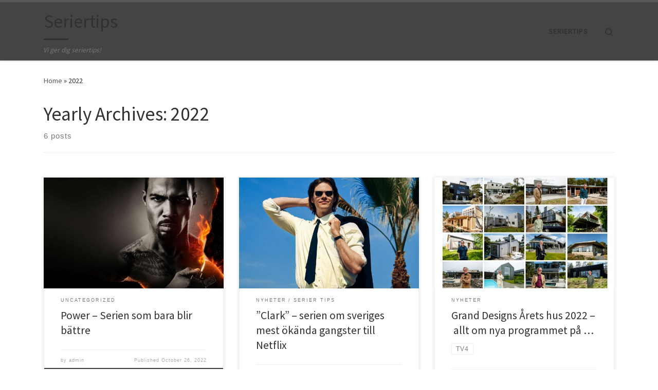

--- FILE ---
content_type: text/html; charset=UTF-8
request_url: https://seriertips.se/2022/
body_size: 8695
content:
<!DOCTYPE html>
<!--[if IE 7]>
<html class="ie ie7" lang="en-US">
<![endif]-->
<!--[if IE 8]>
<html class="ie ie8" lang="en-US">
<![endif]-->
<!--[if !(IE 7) | !(IE 8)  ]><!-->
<html lang="en-US" class="no-js">
<!--<![endif]-->
  <head>
  <meta charset="UTF-8" />
  <meta http-equiv="X-UA-Compatible" content="IE=EDGE" />
  <meta name="viewport" content="width=device-width, initial-scale=1.0" />
  <link rel="profile"  href="https://gmpg.org/xfn/11" />
  <link rel="pingback" href="https://seriertips.se/xmlrpc.php" />
  <!-- scripts for IE8 and less  -->
  <!--[if lt IE 9]>
    <script src="https://seriertips.se/wp-content/themes/customizr/assets/front/js/vendors/html5.js"></script>
  <![endif]-->
<script>(function(html){html.className = html.className.replace(/\bno-js\b/,'js')})(document.documentElement);</script>
<title>2022 &#8211; Seriertips</title>
<link rel='dns-prefetch' href='//www.googletagmanager.com' />
<link rel='dns-prefetch' href='//fonts.googleapis.com' />
<link rel='dns-prefetch' href='//s.w.org' />
<link rel="alternate" type="application/rss+xml" title="Seriertips &raquo; Feed" href="https://seriertips.se/feed/" />
<link rel="alternate" type="application/rss+xml" title="Seriertips &raquo; Comments Feed" href="https://seriertips.se/comments/feed/" />
		<script type="text/javascript">
			window._wpemojiSettings = {"baseUrl":"https:\/\/s.w.org\/images\/core\/emoji\/11\/72x72\/","ext":".png","svgUrl":"https:\/\/s.w.org\/images\/core\/emoji\/11\/svg\/","svgExt":".svg","source":{"concatemoji":"https:\/\/seriertips.se\/wp-includes\/js\/wp-emoji-release.min.js?ver=5.0.22"}};
			!function(e,a,t){var n,r,o,i=a.createElement("canvas"),p=i.getContext&&i.getContext("2d");function s(e,t){var a=String.fromCharCode;p.clearRect(0,0,i.width,i.height),p.fillText(a.apply(this,e),0,0);e=i.toDataURL();return p.clearRect(0,0,i.width,i.height),p.fillText(a.apply(this,t),0,0),e===i.toDataURL()}function c(e){var t=a.createElement("script");t.src=e,t.defer=t.type="text/javascript",a.getElementsByTagName("head")[0].appendChild(t)}for(o=Array("flag","emoji"),t.supports={everything:!0,everythingExceptFlag:!0},r=0;r<o.length;r++)t.supports[o[r]]=function(e){if(!p||!p.fillText)return!1;switch(p.textBaseline="top",p.font="600 32px Arial",e){case"flag":return s([55356,56826,55356,56819],[55356,56826,8203,55356,56819])?!1:!s([55356,57332,56128,56423,56128,56418,56128,56421,56128,56430,56128,56423,56128,56447],[55356,57332,8203,56128,56423,8203,56128,56418,8203,56128,56421,8203,56128,56430,8203,56128,56423,8203,56128,56447]);case"emoji":return!s([55358,56760,9792,65039],[55358,56760,8203,9792,65039])}return!1}(o[r]),t.supports.everything=t.supports.everything&&t.supports[o[r]],"flag"!==o[r]&&(t.supports.everythingExceptFlag=t.supports.everythingExceptFlag&&t.supports[o[r]]);t.supports.everythingExceptFlag=t.supports.everythingExceptFlag&&!t.supports.flag,t.DOMReady=!1,t.readyCallback=function(){t.DOMReady=!0},t.supports.everything||(n=function(){t.readyCallback()},a.addEventListener?(a.addEventListener("DOMContentLoaded",n,!1),e.addEventListener("load",n,!1)):(e.attachEvent("onload",n),a.attachEvent("onreadystatechange",function(){"complete"===a.readyState&&t.readyCallback()})),(n=t.source||{}).concatemoji?c(n.concatemoji):n.wpemoji&&n.twemoji&&(c(n.twemoji),c(n.wpemoji)))}(window,document,window._wpemojiSettings);
		</script>
		<style type="text/css">
img.wp-smiley,
img.emoji {
	display: inline !important;
	border: none !important;
	box-shadow: none !important;
	height: 1em !important;
	width: 1em !important;
	margin: 0 .07em !important;
	vertical-align: -0.1em !important;
	background: none !important;
	padding: 0 !important;
}
</style>
<link rel='stylesheet' id='czr-gfonts-css'  href='//fonts.googleapis.com/css?family=Source+Sans+Pro' type='text/css' media='all' />
<link rel='stylesheet' id='customizr-fa-css'  href='https://seriertips.se/wp-content/themes/customizr/assets/shared/fonts/fa/css/fontawesome-all.min.css?ver=4.1.23' type='text/css' media='all' />
<link rel='stylesheet' id='wp-block-library-css'  href='https://seriertips.se/wp-includes/css/dist/block-library/style.min.css?ver=5.0.22' type='text/css' media='all' />
<link rel='stylesheet' id='sek-base-css'  href='https://seriertips.se/wp-content/plugins/nimble-builder/assets/front/css/sek-base.min.css?ver=1.4.0' type='text/css' media='all' />
<link rel='stylesheet' id='customizr-main-css'  href='https://seriertips.se/wp-content/themes/customizr/assets/front/css/style.min.css?ver=4.1.23' type='text/css' media='all' />
<style id='customizr-main-inline-css' type='text/css'>

.tc-header.border-top { border-top-width: 5px; border-top-style: solid }
.grid-container__classic .czr__r-wGOC::before{padding-top:61.803398%}

@media (min-width: 768px) {.grid-container__classic .czr__r-wGOC::before{padding-top:40%}}

#czr-push-footer { display: none; visibility: hidden; }
        .czr-sticky-footer #czr-push-footer.sticky-footer-enabled { display: block; }
        
</style>
<link rel='stylesheet' id='customizr-ms-respond-css'  href='https://seriertips.se/wp-content/themes/customizr/assets/front/css/style-modular-scale.min.css?ver=4.1.23' type='text/css' media='all' />
<script type='text/javascript' src='https://seriertips.se/wp-includes/js/jquery/jquery.js?ver=1.12.4'></script>
<script type='text/javascript' src='https://seriertips.se/wp-includes/js/jquery/jquery-migrate.min.js?ver=1.4.1'></script>
<script type='text/javascript' src='https://seriertips.se/wp-content/themes/customizr/assets/front/js/libs/modernizr.min.js?ver=4.1.23'></script>
<script type='text/javascript'>
/* <![CDATA[ */
var CZRParams = {"assetsPath":"https:\/\/seriertips.se\/wp-content\/themes\/customizr\/assets\/front\/","_disabled":[],"centerSliderImg":"1","isLightBoxEnabled":"1","SmoothScroll":{"Enabled":true,"Options":{"touchpadSupport":false}},"isAnchorScrollEnabled":"","anchorSmoothScrollExclude":{"simple":["[class*=edd]",".carousel-control","[data-toggle=\"modal\"]","[data-toggle=\"dropdown\"]","[data-toggle=\"czr-dropdown\"]","[data-toggle=\"tooltip\"]","[data-toggle=\"popover\"]","[data-toggle=\"collapse\"]","[data-toggle=\"czr-collapse\"]","[data-toggle=\"tab\"]","[data-toggle=\"pill\"]","[data-toggle=\"czr-pill\"]","[class*=upme]","[class*=um-]"],"deep":{"classes":[],"ids":[]}},"timerOnScrollAllBrowsers":"1","centerAllImg":"1","HasComments":"","LoadModernizr":"1","stickyHeader":"","extLinksStyle":"","extLinksTargetExt":"","extLinksSkipSelectors":{"classes":["btn","button"],"ids":[]},"dropcapEnabled":"","dropcapWhere":{"post":"","page":""},"dropcapMinWords":"","dropcapSkipSelectors":{"tags":["IMG","IFRAME","H1","H2","H3","H4","H5","H6","BLOCKQUOTE","UL","OL"],"classes":["btn"],"id":[]},"imgSmartLoadEnabled":"","imgSmartLoadOpts":{"parentSelectors":["[class*=grid-container], .article-container",".__before_main_wrapper",".widget-front",".post-related-articles",".tc-singular-thumbnail-wrapper"],"opts":{"excludeImg":[".tc-holder-img"]}},"imgSmartLoadsForSliders":"1","pluginCompats":[],"isWPMobile":"","menuStickyUserSettings":{"desktop":"stick_up","mobile":"stick_up"},"adminAjaxUrl":"https:\/\/seriertips.se\/wp-admin\/admin-ajax.php","ajaxUrl":"https:\/\/seriertips.se\/?czrajax=1","frontNonce":{"id":"CZRFrontNonce","handle":"1e7cef4300"},"isDevMode":"","isModernStyle":"1","i18n":{"Permanently dismiss":"Permanently dismiss"},"frontNotifications":{"welcome":{"enabled":false,"content":"","dismissAction":"dismiss_welcome_note_front"}}};
/* ]]> */
</script>
<script type='text/javascript' src='https://seriertips.se/wp-content/themes/customizr/assets/front/js/tc-scripts.min.js?ver=4.1.23'></script>

<!-- Google Analytics snippet added by Site Kit -->
<script type='text/javascript' src='https://www.googletagmanager.com/gtag/js?id=UA-237990230-1' async></script>
<script type='text/javascript'>
window.dataLayer = window.dataLayer || [];function gtag(){dataLayer.push(arguments);}
gtag('set', 'linker', {"domains":["seriertips.se"]} );
gtag("js", new Date());
gtag("set", "developer_id.dZTNiMT", true);
gtag("config", "UA-237990230-1", {"anonymize_ip":true});
gtag("config", "G-89WL8LKVM9");
</script>

<!-- End Google Analytics snippet added by Site Kit -->
<link rel='https://api.w.org/' href='https://seriertips.se/wp-json/' />
<link rel="EditURI" type="application/rsd+xml" title="RSD" href="https://seriertips.se/xmlrpc.php?rsd" />
<link rel="wlwmanifest" type="application/wlwmanifest+xml" href="https://seriertips.se/wp-includes/wlwmanifest.xml" /> 
<meta name="generator" content="WordPress 5.0.22" />
<meta name="generator" content="Site Kit by Google 1.81.0" />		<style type="text/css">.recentcomments a{display:inline !important;padding:0 !important;margin:0 !important;}</style>
				<style type="text/css" id="wp-custom-css">
			.navbar.resp {background:#444!important;}
.tc-header {background:#444!important;}
.site-title {color:#FFF!important;}
.site-description {color:#FFF!important;}
		</style>
	<style type="text/css" id="nimble-global-breakpoint-options"></style></head>

  <body data-rsssl=1 class="archive date wp-embed-responsive czr-link-hover-underline header-skin-light footer-skin-dark czr-no-sidebar tc-center-images czr-full-layout czr-post-list-context czr-sticky-footer">
    
    
    <div id="tc-page-wrap" class="">

      <header class="tpnav-header__header tc-header sl-logo_left sticky-brand-shrink-on sticky-transparent border-top czr-submenu-fade czr-submenu-move" role="banner" >
                    <div class="primary-navbar__wrapper d-none d-lg-block has-horizontal-menu desktop-sticky" >
  <div class="container">
    <div class="row align-items-center flex-row primary-navbar__row">
      <div class="branding__container col col-auto" >
  <div class="branding align-items-center flex-column ">
    <div class="branding-row d-flex align-self-start flex-row align-items-center">
      <h1 class="navbar-brand col-auto " >
  <a class="navbar-brand-sitename  czr-underline" href="https://seriertips.se/"  title="Seriertips | Vi ger dig seriertips!">
    <span>Seriertips</span>
  </a>
</h1>

      </div>
    <span class="header-tagline " >
  Vi ger dig seriertips!</span>

  </div>
</div>
      <div class="primary-nav__container justify-content-lg-around col col-lg-auto flex-lg-column" >
  <div class="primary-nav__wrapper flex-lg-row align-items-center justify-content-end">
              <nav class="primary-nav__nav col" id="primary-nav">
          <div class="nav__menu-wrapper primary-nav__menu-wrapper justify-content-end czr-open-on-hover" >
<ul id="main-menu" class="primary-nav__menu regular-nav nav__menu nav"><li id="menu-item-44" class="menu-item menu-item-type-custom menu-item-object-custom menu-item-home menu-item-44"><a href="https://seriertips.se" class="nav__link"><span class="nav__title">Seriertips</span></a></li>
</ul></div>        </nav>
    <div class="primary-nav__utils nav__utils col-auto" >
    <ul class="nav utils flex-row flex-nowrap regular-nav">
      <li class="nav__search " >
  <a href="#" class="search-toggle_btn icn-search czr-overlay-toggle_btn"  aria-expanded="false"><span class="sr-only">Search</span></a>
  </li>
    </ul>
</div>  </div>
</div>
    </div>
  </div>
</div>          <div class="mobile-navbar__wrapper d-lg-none mobile-sticky" >
    <div class="branding__container justify-content-between align-items-center container" >
  <div class="branding flex-column">
    <div class="branding-row d-flex align-self-start flex-row align-items-center">
      <h1 class="navbar-brand col-auto " >
  <a class="navbar-brand-sitename  czr-underline" href="https://seriertips.se/"  title="Seriertips | Vi ger dig seriertips!">
    <span>Seriertips</span>
  </a>
</h1>

    </div>
      </div>
  <div class="mobile-utils__wrapper nav__utils regular-nav">
    <ul class="nav utils row flex-row flex-nowrap">
      <li class="nav__search " >
  <a href="#" class="search-toggle_btn icn-search czr-dropdown" data-aria-haspopup="true" aria-expanded="false"><span class="sr-only">Search</span></a>
      <ul class="dropdown-menu czr-dropdown-menu">
      <li class="header-search__container container">
  <div class="search-form__container " >
  <form action="https://seriertips.se/" method="get" class="czr-form search-form">
    <div class="form-group czr-focus">
            <label for="s-698044f9c0d54" id="lsearch-698044f9c0d54"><span>Search</span><i class="icn-search"></i><i class="icn-close"></i></label>
      <input id="s-698044f9c0d54" class="form-control czr-search-field" name="s" type="text" value="" aria-describedby="lsearch-698044f9c0d54" title="Search &hellip;">
    </div>
  </form>
</div></li>    </ul>
  </li>
<li class="hamburger-toggler__container " >
  <a href="#" class="ham-toggler-menu czr-collapsed" data-toggle="czr-collapse" data-target="#mobile-nav"><div class="ham__toggler-span-wrapper"><span class="line line-1"></span><span class="line line-2"></span><span class="line line-3"></span></div></a>
</li>
    </ul>
  </div>
</div>
<div class="mobile-nav__container " >
   <nav class="mobile-nav__nav flex-column czr-collapse" id="mobile-nav">
      <div class="mobile-nav__inner container">
      <div class="nav__menu-wrapper mobile-nav__menu-wrapper czr-open-on-click" >
<ul id="mobile-nav-menu" class="mobile-nav__menu vertical-nav nav__menu flex-column nav"><li class="menu-item menu-item-type-custom menu-item-object-custom menu-item-home menu-item-44"><a href="https://seriertips.se" class="nav__link"><span class="nav__title">Seriertips</span></a></li>
</ul></div>      </div>
  </nav>
</div></div></header>
                                          

                                            
    <div id="main-wrapper" class="section">

                      

          <div class="czr-hot-crumble container page-breadcrumbs" role="navigation" >
  <div class="row">
        <nav class="breadcrumbs col-12"><span class="trail-begin"><a href="https://seriertips.se" title="Seriertips" rel="home" class="trail-begin">Home</a></span> <span class="sep">&raquo;</span> <span class="trail-end">2022</span></nav>  </div>
</div>
          <div class="container" role="main">

            
            <div class="flex-row row column-content-wrapper">

                
                <div id="content" class="col-12 article-container">

                  <header class="archive-header " >
  <div class="archive-header-inner">
        <h1 class="archive-title">
      Yearly Archives:&nbsp;<span>2022</span>    </h1>
          <div class="header-bottom">
        <span>
          6 posts        </span>
      </div>
                    <hr class="featurette-divider">
        </div>
</header>                                          <div id="czr_grid-698044f9bcac3" class="grid-container grid-container__classic tc-grid-shadow tc-grid-border tc-grid-hover-move" >
  <div class="grid__wrapper grid">
  <section class="row grid__section cols-3 grid-section-not-featured">
  <article id="post-80" class="grid-item col-12 col-md-6 col-xl-4 col-lg-4 post-80 post type-post status-publish format-standard hentry category-uncategorized" >
  <section class="grid__item">
    <div class="tc-grid-figure entry-media__holder has-thumb czr__r-wGR js-centering">
      <div class="entry-media__wrapper czr__r-i">
        <a class="bg-link" href="https://seriertips.se/2022/10/26/power-serien-som-bara-blir-battre/" title=""></a>
        <img width="570" height="350" src="https://seriertips.se/wp-content/uploads/2022/10/power101-1-570x350.jpg" class="attachment-tc-grid tc-thumb-type-attachment czr-img" alt="" />      </div>
      <div class="tc-grid-caption">
          <div class="entry-summary ">
                        <div class="tc-g-cont czr-talign"><p>Serie: Power Skapad av: Courtney A. Kemp Med: Omari Hardwick, Naturi Naughton, 50 Cent, Joseph Sikora, Lela Loren m.fl. Avsnitt: Recensionen avser hela serien Genre: Drama, thriller Distribution: Starz, HBO Nordic Tittarsuccén Power fortsätter att imponera. Tillsammans med streamingtjänsten Starz har seriens skapare Courtney A. Kemp och Curtis ”50 Cent” [&hellip;]</p></div>
                      </div>
                </div>

          </div>
      <div class="tc-content">
      <header class="entry-header " >
  <div class="entry-header-inner ">
            <div class="tax__container post-info entry-meta">
          <a class="tax__link" href="https://seriertips.se/category/uncategorized/" title="View all posts in Uncategorized"> <span>Uncategorized</span> </a>        </div>
    
    <h2 class="entry-title">
      <a class="czr-title" href="https://seriertips.se/2022/10/26/power-serien-som-bara-blir-battre/" title="Permalink to Power – Serien som bara blir bättre" rel="bookmark">Power – Serien som bara blir bättre</a>
    </h2>
      </div>
</header>      <footer class="entry-footer" >        <div class="post-info clearfix entry-meta">

          <div class="row flex-row">
            <div class="col col-auto"><span class="author-meta">by <span class="author vcard"><span class="author_name"><a class="url fn n" href="https://seriertips.se/author/admin/" title="View all posts by admin" rel="author">admin</a></span></span></span></div>              <div class="col col-auto">
                <div class="row">
                  <div class="col col-auto">Published <a href="https://seriertips.se/2022/10/26/power-serien-som-bara-blir-battre/" title="Permalink to:&nbsp;Power – Serien som bara blir bättre" rel="bookmark"><time class="entry-date published updated" datetime="2022-10-26T19:47:10+00:00">October 26, 2022</time></a></div>                </div>
              </div>
                      </div>
        </div>
            </footer>    </div>
    </section>
</article><article id="post-76" class="grid-item col-12 col-md-6 col-xl-4 col-lg-4 post-76 post type-post status-publish format-standard has-post-thumbnail hentry category-nyheter category-serier-tips" >
  <section class="grid__item">
    <div class="tc-grid-figure entry-media__holder has-thumb czr__r-wGR js-centering">
      <div class="entry-media__wrapper czr__r-i">
        <a class="bg-link" href="https://seriertips.se/2022/09/30/clark-serien-om-sveriges-mest-okanda-gangster-till-netflix/" title=""></a>
        <img width="570" height="350" src="https://seriertips.se/wp-content/uploads/2022/09/Clark_102-570x350.jpg" class="attachment-tc-grid tc-thumb-type-thumb czr-img wp-post-image" alt="Clark" />      </div>
      <div class="tc-grid-caption">
          <div class="entry-summary ">
                        <div class="tc-g-cont czr-talign"><p>Actionkomedin med Bill Skarsgård på Netfli. Håll i hatten! Äntligen kommer miniserien om Clark Olofsson &#8211; mannen bakom &#8220;stockholmssyndromet&#8221; till Netflix! I huvudrollerna ser vi Bill Skarsgård, Alicia Agneson och Vilhelm Blomgren. Filmatiseringen om Clark Olofsson &#8211; Sveriges mest ökända gangster har premiär på Netflix! I miniserien följer vi Clark [&hellip;]</p></div>
                      </div>
                </div>

          </div>
      <div class="tc-content">
      <header class="entry-header " >
  <div class="entry-header-inner ">
            <div class="tax__container post-info entry-meta">
          <a class="tax__link" href="https://seriertips.se/category/nyheter/" title="View all posts in Nyheter"> <span>Nyheter</span> </a><a class="tax__link" href="https://seriertips.se/category/serier-tips/" title="View all posts in Serier tips"> <span>Serier tips</span> </a>        </div>
    
    <h2 class="entry-title">
      <a class="czr-title" href="https://seriertips.se/2022/09/30/clark-serien-om-sveriges-mest-okanda-gangster-till-netflix/" title="Permalink to ”Clark” &#8211; serien om sveriges mest ökända gangster till Netflix" rel="bookmark">”Clark” &#8211; serien om sveriges mest ökända gangster till Netflix</a>
    </h2>
      </div>
</header>      <footer class="entry-footer" >        <div class="post-info clearfix entry-meta">

          <div class="row flex-row">
            <div class="col col-auto"><span class="author-meta">by <span class="author vcard"><span class="author_name"><a class="url fn n" href="https://seriertips.se/author/admin/" title="View all posts by admin" rel="author">admin</a></span></span></span></div>              <div class="col col-auto">
                <div class="row">
                  <div class="col col-auto">Published <a href="https://seriertips.se/2022/09/30/clark-serien-om-sveriges-mest-okanda-gangster-till-netflix/" title="Permalink to:&nbsp;”Clark” &#8211; serien om sveriges mest ökända gangster till Netflix" rel="bookmark"><time class="entry-date published updated" datetime="2022-09-30T16:13:32+00:00">September 30, 2022</time></a></div>                </div>
              </div>
                      </div>
        </div>
            </footer>    </div>
    </section>
</article><article id="post-72" class="grid-item col-12 col-md-6 col-xl-4 col-lg-4 post-72 post type-post status-publish format-standard has-post-thumbnail hentry category-nyheter tag-tv4" >
  <section class="grid__item">
    <div class="tc-grid-figure entry-media__holder has-thumb czr__r-wGR js-centering">
      <div class="entry-media__wrapper czr__r-i">
        <a class="bg-link" href="https://seriertips.se/2022/09/26/grand-designs-arets-hus-2022-allt-om-nya-programmet-pa-tv4/" title=""></a>
        <img width="570" height="350" src="https://seriertips.se/wp-content/uploads/2022/09/granddesigns_bild-570x350.jpeg" class="attachment-tc-grid tc-thumb-type-thumb czr-img wp-post-image" alt="Grand Designs Årets hus 2022 – allt om nya programmet på TV4" />      </div>
      <div class="tc-grid-caption">
          <div class="entry-summary ">
                        <div class="tc-g-cont czr-talign"><p>Enastående hus, exceptionell arkitektur och makalösa omgivningar väntar när arkitekturkritikern Mark Isitt programleder tittarna genom en ny resa där 16 hus i fyra kategorier tävlar om att utses till Årets hus. Här är husen som tävlar i nya programmet Grand Designs Årets hus. LÄS OCKSÅ: Space Force säsong 3 – Allt [&hellip;]</p></div>
                      </div>
                </div>

          </div>
      <div class="tc-content">
      <header class="entry-header " >
  <div class="entry-header-inner ">
            <div class="tax__container post-info entry-meta">
          <a class="tax__link" href="https://seriertips.se/category/nyheter/" title="View all posts in Nyheter"> <span>Nyheter</span> </a>        </div>
    
    <h2 class="entry-title">
      <a class="czr-title" href="https://seriertips.se/2022/09/26/grand-designs-arets-hus-2022-allt-om-nya-programmet-pa-tv4/" title="Permalink to Grand Designs Årets hus 2022 – allt om nya programmet på TV4" rel="bookmark">Grand Designs Årets hus 2022 – allt om nya programmet på &hellip;</a>
    </h2>
      </div>
</header>      <footer class="entry-footer" >      <div class="post-tags entry-meta">
        <ul class="tags">
          <li><a class="tag__link btn btn-skin-dark-oh inverted" href="https://seriertips.se/tag/tv4/" title="View all posts in TV4"> <span>TV4</span> </a></li>        </ul>
      </div>
            <div class="post-info clearfix entry-meta">

          <div class="row flex-row">
            <div class="col col-auto"><span class="author-meta">by <span class="author vcard"><span class="author_name"><a class="url fn n" href="https://seriertips.se/author/admin/" title="View all posts by admin" rel="author">admin</a></span></span></span></div>              <div class="col col-auto">
                <div class="row">
                  <div class="col col-auto">Published <a href="https://seriertips.se/2022/09/26/grand-designs-arets-hus-2022-allt-om-nya-programmet-pa-tv4/" title="Permalink to:&nbsp;Grand Designs Årets hus 2022 – allt om nya programmet på TV4" rel="bookmark"><time class="entry-date published updated" datetime="2022-09-26T11:55:53+00:00">September 26, 2022</time></a></div>                </div>
              </div>
                      </div>
        </div>
            </footer>    </div>
    </section>
</article><article id="post-68" class="grid-item col-12 col-md-6 col-xl-4 col-lg-4 post-68 post type-post status-publish format-standard has-post-thumbnail hentry category-nyheter tag-star-wars" >
  <section class="grid__item">
    <div class="tc-grid-figure entry-media__holder has-thumb czr__r-wGR js-centering">
      <div class="entry-media__wrapper czr__r-i">
        <a class="bg-link" href="https://seriertips.se/2022/09/19/grafikmotor-till-spel-anvandes-under-serien-the-mandalorian/" title=""></a>
        <img width="570" height="350" src="https://seriertips.se/wp-content/uploads/2022/09/The_Mandalorian01-570x350.jpg" class="attachment-tc-grid tc-thumb-type-thumb czr-img wp-post-image" alt="The Mandalorian" />      </div>
      <div class="tc-grid-caption">
          <div class="entry-summary ">
                        <div class="tc-g-cont czr-talign"><p>Det är alltså den kraftfulla grafikmotorn Unreal images som användes under produktionen av The Mandalorian och det är en minst sagt kraftig grafikmotor. Något galet är de att The Mandalorian använder samma grafikmotor som Fortnite. För er som inte vet vad en grafikmotor är så är det något man kallar [&hellip;]</p></div>
                      </div>
                </div>

          </div>
      <div class="tc-content">
      <header class="entry-header " >
  <div class="entry-header-inner ">
            <div class="tax__container post-info entry-meta">
          <a class="tax__link" href="https://seriertips.se/category/nyheter/" title="View all posts in Nyheter"> <span>Nyheter</span> </a>        </div>
    
    <h2 class="entry-title">
      <a class="czr-title" href="https://seriertips.se/2022/09/19/grafikmotor-till-spel-anvandes-under-serien-the-mandalorian/" title="Permalink to Grafikmotor till spel användes under serien The Mandalorian" rel="bookmark">Grafikmotor till spel användes under serien The Mandalorian</a>
    </h2>
      </div>
</header>      <footer class="entry-footer" >      <div class="post-tags entry-meta">
        <ul class="tags">
          <li><a class="tag__link btn btn-skin-dark-oh inverted" href="https://seriertips.se/tag/star-wars/" title="View all posts in Star Wars"> <span>Star Wars</span> </a></li>        </ul>
      </div>
            <div class="post-info clearfix entry-meta">

          <div class="row flex-row">
            <div class="col col-auto"><span class="author-meta">by <span class="author vcard"><span class="author_name"><a class="url fn n" href="https://seriertips.se/author/admin/" title="View all posts by admin" rel="author">admin</a></span></span></span></div>              <div class="col col-auto">
                <div class="row">
                  <div class="col col-auto">Published <a href="https://seriertips.se/2022/09/19/grafikmotor-till-spel-anvandes-under-serien-the-mandalorian/" title="Permalink to:&nbsp;Grafikmotor till spel användes under serien The Mandalorian" rel="bookmark"><time class="entry-date published updated" datetime="2022-09-19T12:42:12+00:00">September 19, 2022</time></a></div>                </div>
              </div>
                      </div>
        </div>
            </footer>    </div>
    </section>
</article><article id="post-62" class="grid-item col-12 col-md-6 col-xl-4 col-lg-4 post-62 post type-post status-publish format-standard has-post-thumbnail hentry category-nyheter" >
  <section class="grid__item">
    <div class="tc-grid-figure entry-media__holder has-thumb czr__r-wGR js-centering">
      <div class="entry-media__wrapper czr__r-i">
        <a class="bg-link" href="https://seriertips.se/2022/09/19/south-parks-trey-parker-och-matt-stone-jobbar-pa-nytt-spannande-projekt/" title=""></a>
        <img width="570" height="350" src="https://seriertips.se/wp-content/uploads/2022/09/South_Park_Vaccination01-570x350.jpg" class="attachment-tc-grid tc-thumb-type-thumb czr-img wp-post-image" alt="South Park" />      </div>
      <div class="tc-grid-caption">
          <div class="entry-summary ">
                        <div class="tc-g-cont czr-talign"><p>Matt Stone och Trey parkers nya projekt bär namnet Alma Junction och det kommer att bli en film den här gången. Men vad filmen kommer att handla om har vi i nuläget ingen aning om. Det var Discussing Film som berättade att filmfotografen Pawel Pogorzelski som tidigare gjort filmer som [&hellip;]</p></div>
                      </div>
                </div>

          </div>
      <div class="tc-content">
      <header class="entry-header " >
  <div class="entry-header-inner ">
            <div class="tax__container post-info entry-meta">
          <a class="tax__link" href="https://seriertips.se/category/nyheter/" title="View all posts in Nyheter"> <span>Nyheter</span> </a>        </div>
    
    <h2 class="entry-title">
      <a class="czr-title" href="https://seriertips.se/2022/09/19/south-parks-trey-parker-och-matt-stone-jobbar-pa-nytt-spannande-projekt/" title="Permalink to South Parks, Trey Parker och Matt Stone jobbar på nytt spännande projekt" rel="bookmark">South Parks, Trey Parker och Matt Stone jobbar på nytt &hellip;</a>
    </h2>
      </div>
</header>      <footer class="entry-footer" >        <div class="post-info clearfix entry-meta">

          <div class="row flex-row">
            <div class="col col-auto"><span class="author-meta">by <span class="author vcard"><span class="author_name"><a class="url fn n" href="https://seriertips.se/author/admin/" title="View all posts by admin" rel="author">admin</a></span></span></span></div>              <div class="col col-auto">
                <div class="row">
                  <div class="col col-auto">Published <a href="https://seriertips.se/2022/09/19/south-parks-trey-parker-och-matt-stone-jobbar-pa-nytt-spannande-projekt/" title="Permalink to:&nbsp;South Parks, Trey Parker och Matt Stone jobbar på nytt spännande projekt" rel="bookmark"><time class="entry-date published updated" datetime="2022-09-19T12:18:11+00:00">September 19, 2022</time></a></div>                </div>
              </div>
                      </div>
        </div>
            </footer>    </div>
    </section>
</article><article id="post-52" class="grid-item col-12 col-md-6 col-xl-4 col-lg-4 post-52 post type-post status-publish format-standard has-post-thumbnail hentry category-nyheter tag-komedi tag-netflix tag-space-force" >
  <section class="grid__item">
    <div class="tc-grid-figure entry-media__holder has-thumb czr__r-wGR js-centering">
      <div class="entry-media__wrapper czr__r-i">
        <a class="bg-link" href="https://seriertips.se/2022/09/14/space-force-sasong-3-allt-vi-vet/" title=""></a>
        <img width="570" height="350" src="https://seriertips.se/wp-content/uploads/2022/09/Space_Force01-570x350.jpg" class="attachment-tc-grid tc-thumb-type-thumb czr-img wp-post-image" alt="Space Force" />      </div>
      <div class="tc-grid-caption">
          <div class="entry-summary ">
                        <div class="tc-g-cont czr-talign"><p>I Space Force på Netflix följer vi rymdstyrkans soldater som leds av den klumpiga generalen Naird, spelad av Steve Carell. Serien har trots delade recensioner fått mycket kärlek av streamingtjänstens publik och nu är den äntligen tillbaka med sin andra säsong. Om du vill veta hur det ligger till med produktionen framöver så [&hellip;]</p></div>
                      </div>
                </div>

          </div>
      <div class="tc-content">
      <header class="entry-header " >
  <div class="entry-header-inner ">
            <div class="tax__container post-info entry-meta">
          <a class="tax__link" href="https://seriertips.se/category/nyheter/" title="View all posts in Nyheter"> <span>Nyheter</span> </a>        </div>
    
    <h2 class="entry-title">
      <a class="czr-title" href="https://seriertips.se/2022/09/14/space-force-sasong-3-allt-vi-vet/" title="Permalink to Space Force säsong 3 – Allt vi vet" rel="bookmark">Space Force säsong 3 – Allt vi vet</a>
    </h2>
      </div>
</header>      <footer class="entry-footer" >      <div class="post-tags entry-meta">
        <ul class="tags">
          <li><a class="tag__link btn btn-skin-dark-oh inverted" href="https://seriertips.se/tag/komedi/" title="View all posts in Komedi"> <span>Komedi</span> </a></li><li><a class="tag__link btn btn-skin-dark-oh inverted" href="https://seriertips.se/tag/netflix/" title="View all posts in Netflix"> <span>Netflix</span> </a></li><li><a class="tag__link btn btn-skin-dark-oh inverted" href="https://seriertips.se/tag/space-force/" title="View all posts in Space Force"> <span>Space Force</span> </a></li>        </ul>
      </div>
            <div class="post-info clearfix entry-meta">

          <div class="row flex-row">
            <div class="col col-auto"><span class="author-meta">by <span class="author vcard"><span class="author_name"><a class="url fn n" href="https://seriertips.se/author/admin/" title="View all posts by admin" rel="author">admin</a></span></span></span></div>              <div class="col col-auto">
                <div class="row">
                  <div class="col col-auto">Published <a href="https://seriertips.se/2022/09/14/space-force-sasong-3-allt-vi-vet/" title="Permalink to:&nbsp;Space Force säsong 3 – Allt vi vet" rel="bookmark"><time class="entry-date published updated" datetime="2022-09-14T13:08:19+00:00">September 14, 2022</time></a></div>                </div>
              </div>
                      </div>
        </div>
            </footer>    </div>
    </section>
</article>  </section>
    </div>
</div>
                                          
<div id="czr-comments" class="comments-area " >
      </div>                </div>

                
            </div><!-- .column-content-wrapper -->

            

          </div><!-- .container -->

          <div id="czr-push-footer" ></div>
    </div><!-- #main-wrapper -->

    
          <div class="container-fluid">
              </div>
    
<footer id="footer" class="footer__wrapper" >
  <div id="footer-widget-area" class="widget__wrapper" role="complementary" >
  <div class="container widget__container">
    <div class="row">
                      <div id="footer_one" class="col-md-4 col-12">
            <aside id="recent-comments-4" class="widget widget_recent_comments"><h5 class="widget-title">NYA KOMMENTARER</h5><ul id="recentcomments"></ul></aside>          </div>
                  <div id="footer_two" class="col-md-4 col-12">
            <aside id="archives-4" class="widget widget_archive"><h5 class="widget-title">ARKIV</h5>		<ul>
			<li><a href='https://seriertips.se/2025/05/'>May 2025</a></li>
	<li><a href='https://seriertips.se/2025/03/'>March 2025</a></li>
	<li><a href='https://seriertips.se/2023/02/'>February 2023</a></li>
	<li><a href='https://seriertips.se/2022/10/'>October 2022</a></li>
	<li><a href='https://seriertips.se/2022/09/'>September 2022</a></li>
	<li><a href='https://seriertips.se/2018/12/'>December 2018</a></li>
		</ul>
		</aside>          </div>
                  <div id="footer_three" class="col-md-4 col-12">
                      </div>
                  </div>
  </div>
</div>
<div id="colophon" class="colophon " >
  <div class="container">
    <div class="colophon__row row flex-row justify-content-between">
      <div class="col-12 col-sm-auto">
        <div id="footer__credits" class="footer__credits" >
  <p class="czr-copyright">
    <span class="czr-copyright-text">&copy;&nbsp;2026&nbsp;</span><a class="czr-copyright-link" href="https://seriertips.se" title="Seriertips">Seriertips</a><span class="czr-rights-text">&nbsp;&ndash;&nbsp;All rights reserved</span>
  </p>
  <p class="czr-credits">
    <span class="czr-designer">
      <span class="czr-wp-powered"><span class="czr-wp-powered-text">Powered by&nbsp;</span><a class="czr-wp-powered-link fab fa-wordpress" title="Powered by WordPress" href="https://wordpress.org/" target="_blank"></a></span><span class="czr-designer-text">&nbsp;&ndash;&nbsp;Designed with the <a class="czr-designer-link" href="https://presscustomizr.com/customizr" title="Customizr theme">Customizr theme</a></span>
    </span>
  </p>
</div>
      </div>
          </div>
  </div>
</div>
</footer>
    </div><!-- end #tc-page-wrap -->

    <section class="czr-overlay search_o">
  <a href="#" class="search-close_btn search-toggle_btn czr-overlay-toggle_btn"><i class="icn-close"></i></a>
  <div class="overlay-content">
    <div class="search__wrapper">
    <div class="search-form__container " >
  <form action="https://seriertips.se/" method="get" class="czr-form search-form">
    <div class="form-group czr-focus">
            <label for="s-698044f9c6b0b" id="lsearch-698044f9c6b0b"><span>Search</span><i class="icn-search"></i><i class="icn-close"></i></label>
      <input id="s-698044f9c6b0b" class="form-control czr-search-field" name="s" type="text" value="" aria-describedby="lsearch-698044f9c6b0b" title="Search &hellip;">
    </div>
  </form>
</div>    </div>
  </div>
</section><div class="btn czr-btt czr-btta right" ><i class="icn-up-small"></i></div>
<script type='text/javascript'>
/* <![CDATA[ */
var sekFrontLocalized = {"isDevMode":"","frontNonce":{"id":"SEKFrontNonce","handle":"e3f8c43063"},"localSeks":"","globalSeks":"","skope_id":"skp__date"};
/* ]]> */
</script>
<script type='text/javascript' src='https://seriertips.se/wp-content/plugins/nimble-builder/assets/front/js/ccat-nimble-front.min.js?ver=1.4.0'></script>
<script type='text/javascript' src='https://seriertips.se/wp-includes/js/jquery/ui/core.min.js?ver=1.11.4'></script>
<script type='text/javascript' src='https://seriertips.se/wp-includes/js/wp-embed.min.js?ver=5.0.22'></script>
  </body>
  </html>


--- FILE ---
content_type: application/javascript; charset=utf-8
request_url: https://seriertips.se/wp-content/plugins/nimble-builder/assets/front/js/ccat-nimble-front.min.js?ver=1.4.0
body_size: 9222
content:
!function(){var n="object"==typeof self&&self.self===self&&self||"object"==typeof global&&global.global===global&&global||this||{},t=n._,r=Array.prototype,a=Object.prototype,f="undefined"!=typeof Symbol?Symbol.prototype:null,i=r.push,l=r.slice,p=a.toString,o=a.hasOwnProperty,e=Array.isArray,u=Object.keys,s=Object.create,c=function(){},h=function(n){return n instanceof h?n:this instanceof h?void(this._wrapped=n):new h(n)};"undefined"==typeof exports||exports.nodeType?n._utils_=h:("undefined"!=typeof module&&!module.nodeType&&module.exports&&(exports=module.exports=h),exports._utils_=h),h.VERSION="1.9.1";var d,v=function(i,o,n){if(void 0===o)return i;switch(null==n?3:n){case 1:return function(n){return i.call(o,n)};case 3:return function(n,t,e){return i.call(o,n,t,e)};case 4:return function(n,t,e,r){return i.call(o,n,t,e,r)}}return function(){return i.apply(o,arguments)}},g=function(n,t,e){return h.iteratee!==d?h.iteratee(n,t):null==n?h.identity:h.isFunction(n)?v(n,t,e):h.isObject(n)&&!h.isArray(n)?h.matcher(n):h.property(n)};h.iteratee=d=function(n,t){return g(n,t,1/0)};var m=function(i,o){return o=null==o?i.length-1:+o,function(){for(var n=Math.max(arguments.length-o,0),t=Array(n),e=0;e<n;e++)t[e]=arguments[e+o];switch(o){case 0:return i.call(this,t);case 1:return i.call(this,arguments[0],t);case 2:return i.call(this,arguments[0],arguments[1],t)}var r=Array(o+1);for(e=0;e<o;e++)r[e]=arguments[e];return r[o]=t,i.apply(this,r)}},y=function(n){if(!h.isObject(n))return{};if(s)return s(n);c.prototype=n;var t=new c;return c.prototype=null,t},_=function(t){return function(n){return null==n?void 0:n[t]}},b=function(n,t){return null!=n&&o.call(n,t)},k=function(n,t){for(var e=t.length,r=0;r<e;r++){if(null==n)return;n=n[t[r]]}return e?n:void 0},x=Math.pow(2,53)-1,w=_("length"),A=function(n){var t=w(n);return"number"==typeof t&&0<=t&&t<=x};h.each=h.forEach=function(n,t,e){var r,i;if(t=v(t,e),A(n))for(r=0,i=n.length;r<i;r++)t(n[r],r,n);else{var o=h.keys(n);for(r=0,i=o.length;r<i;r++)t(n[o[r]],o[r],n)}return n},h.map=h.collect=function(n,t,e){t=g(t,e);for(var r=!A(n)&&h.keys(n),i=(r||n).length,o=Array(i),a=0;a<i;a++){var u=r?r[a]:a;o[a]=t(n[u],u,n)}return o};var E=function(l){return function(n,t,e,r){var i=3<=arguments.length;return function(n,t,e,r){var i=!A(n)&&h.keys(n),o=(i||n).length,a=0<l?0:o-1;for(r||(e=n[i?i[a]:a],a+=l);0<=a&&a<o;a+=l){var u=i?i[a]:a;e=t(e,n[u],u,n)}return e}(n,v(t,r,4),e,i)}};h.reduce=h.foldl=h.inject=E(1),h.reduceRight=h.foldr=E(-1),h.find=h.detect=function(n,t,e){var r=(A(n)?h.findIndex:h.findKey)(n,t,e);if(void 0!==r&&-1!==r)return n[r]},h.filter=h.select=function(n,r,t){var i=[];return r=g(r,t),h.each(n,function(n,t,e){r(n,t,e)&&i.push(n)}),i},h.reject=function(n,t,e){return h.filter(n,h.negate(g(t)),e)},h.every=h.all=function(n,t,e){t=g(t,e);for(var r=!A(n)&&h.keys(n),i=(r||n).length,o=0;o<i;o++){var a=r?r[o]:o;if(!t(n[a],a,n))return!1}return!0},h.some=h.any=function(n,t,e){t=g(t,e);for(var r=!A(n)&&h.keys(n),i=(r||n).length,o=0;o<i;o++){var a=r?r[o]:o;if(t(n[a],a,n))return!0}return!1},h.contains=h.includes=h.include=function(n,t,e,r){return A(n)||(n=h.values(n)),("number"!=typeof e||r)&&(e=0),0<=h.indexOf(n,t,e)},h.invoke=m(function(n,e,r){var i,o;return h.isFunction(e)?o=e:h.isArray(e)&&(i=e.slice(0,-1),e=e[e.length-1]),h.map(n,function(n){var t=o;if(!t){if(i&&i.length&&(n=k(n,i)),null==n)return;t=n[e]}return null==t?t:t.apply(n,r)})}),h.pluck=function(n,t){return h.map(n,h.property(t))},h.where=function(n,t){return h.filter(n,h.matcher(t))},h.findWhere=function(n,t){return h.find(n,h.matcher(t))},h.max=function(n,r,t){var e,i,o=-1/0,a=-1/0;if(null==r||"number"==typeof r&&"object"!=typeof n[0]&&null!=n)for(var u=0,l=(n=A(n)?n:h.values(n)).length;u<l;u++)null!=(e=n[u])&&o<e&&(o=e);else r=g(r,t),h.each(n,function(n,t,e){i=r(n,t,e),(a<i||i===-1/0&&o===-1/0)&&(o=n,a=i)});return o},h.min=function(n,r,t){var e,i,o=1/0,a=1/0;if(null==r||"number"==typeof r&&"object"!=typeof n[0]&&null!=n)for(var u=0,l=(n=A(n)?n:h.values(n)).length;u<l;u++)null!=(e=n[u])&&e<o&&(o=e);else r=g(r,t),h.each(n,function(n,t,e){((i=r(n,t,e))<a||i===1/0&&o===1/0)&&(o=n,a=i)});return o},h.shuffle=function(n){return h.sample(n,1/0)},h.sample=function(n,t,e){if(null==t||e)return A(n)||(n=h.values(n)),n[h.random(n.length-1)];var r=A(n)?h.clone(n):h.values(n),i=w(r);t=Math.max(Math.min(t,i),0);for(var o=i-1,a=0;a<t;a++){var u=h.random(a,o),l=r[a];r[a]=r[u],r[u]=l}return r.slice(0,t)},h.sortBy=function(n,r,t){var i=0;return r=g(r,t),h.pluck(h.map(n,function(n,t,e){return{value:n,index:i++,criteria:r(n,t,e)}}).sort(function(n,t){var e=n.criteria,r=t.criteria;if(e!==r){if(r<e||void 0===e)return 1;if(e<r||void 0===r)return-1}return n.index-t.index}),"value")};var O=function(a,t){return function(r,i,n){var o=t?[[],[]]:{};return i=g(i,n),h.each(r,function(n,t){var e=i(n,t,r);a(o,n,e)}),o}};h.groupBy=O(function(n,t,e){b(n,e)?n[e].push(t):n[e]=[t]}),h.indexBy=O(function(n,t,e){n[e]=t}),h.countBy=O(function(n,t,e){b(n,e)?n[e]++:n[e]=1});var I=/[^\ud800-\udfff]|[\ud800-\udbff][\udc00-\udfff]|[\ud800-\udfff]/g;h.toArray=function(n){return n?h.isArray(n)?l.call(n):h.isString(n)?n.match(I):A(n)?h.map(n,h.identity):h.values(n):[]},h.size=function(n){return null==n?0:A(n)?n.length:h.keys(n).length},h.partition=O(function(n,t,e){n[e?0:1].push(t)},!0),h.first=h.head=h.take=function(n,t,e){return null==n||n.length<1?null==t?void 0:[]:null==t||e?n[0]:h.initial(n,n.length-t)},h.initial=function(n,t,e){return l.call(n,0,Math.max(0,n.length-(null==t||e?1:t)))},h.last=function(n,t,e){return null==n||n.length<1?null==t?void 0:[]:null==t||e?n[n.length-1]:h.rest(n,Math.max(0,n.length-t))},h.rest=h.tail=h.drop=function(n,t,e){return l.call(n,null==t||e?1:t)},h.compact=function(n){return h.filter(n,Boolean)};var j=function(n,t,e,r){for(var i=(r=r||[]).length,o=0,a=w(n);o<a;o++){var u=n[o];if(A(u)&&(h.isArray(u)||h.isArguments(u)))if(t)for(var l=0,s=u.length;l<s;)r[i++]=u[l++];else j(u,t,e,r),i=r.length;else e||(r[i++]=u)}return r};h.flatten=function(n,t){return j(n,t,!1)},h.without=m(function(n,t){return h.difference(n,t)}),h.uniq=h.unique=function(n,t,e,r){h.isBoolean(t)||(r=e,e=t,t=!1),null!=e&&(e=g(e,r));for(var i=[],o=[],a=0,u=w(n);a<u;a++){var l=n[a],s=e?e(l,a,n):l;t&&!e?(a&&o===s||i.push(l),o=s):e?h.contains(o,s)||(o.push(s),i.push(l)):h.contains(i,l)||i.push(l)}return i},h.union=m(function(n){return h.uniq(j(n,!0,!0))}),h.intersection=function(n){for(var t=[],e=arguments.length,r=0,i=w(n);r<i;r++){var o=n[r];if(!h.contains(t,o)){var a;for(a=1;a<e&&h.contains(arguments[a],o);a++);a===e&&t.push(o)}}return t},h.difference=m(function(n,t){return t=j(t,!0,!0),h.filter(n,function(n){return!h.contains(t,n)})}),h.unzip=function(n){for(var t=n&&h.max(n,w).length||0,e=Array(t),r=0;r<t;r++)e[r]=h.pluck(n,r);return e},h.zip=m(h.unzip),h.object=function(n,t){for(var e={},r=0,i=w(n);r<i;r++)t?e[n[r]]=t[r]:e[n[r][0]]=n[r][1];return e};var S=function(o){return function(n,t,e){t=g(t,e);for(var r=w(n),i=0<o?0:r-1;0<=i&&i<r;i+=o)if(t(n[i],i,n))return i;return-1}};h.findIndex=S(1),h.findLastIndex=S(-1),h.sortedIndex=function(n,t,e,r){for(var i=(e=g(e,r,1))(t),o=0,a=w(n);o<a;){var u=Math.floor((o+a)/2);e(n[u])<i?o=u+1:a=u}return o};var P=function(o,a,u){return function(n,t,e){var r=0,i=w(n);if("number"==typeof e)0<o?r=0<=e?e:Math.max(e+i,r):i=0<=e?Math.min(e+1,i):e+i+1;else if(u&&e&&i)return n[e=u(n,t)]===t?e:-1;if(t!=t)return 0<=(e=a(l.call(n,r,i),h.isNaN))?e+r:-1;for(e=0<o?r:i-1;0<=e&&e<i;e+=o)if(n[e]===t)return e;return-1}};h.indexOf=P(1,h.findIndex,h.sortedIndex),h.lastIndexOf=P(-1,h.findLastIndex),h.range=function(n,t,e){null==t&&(t=n||0,n=0),e||(e=t<n?-1:1);for(var r=Math.max(Math.ceil((t-n)/e),0),i=Array(r),o=0;o<r;o++,n+=e)i[o]=n;return i},h.chunk=function(n,t){if(null==t||t<1)return[];for(var e=[],r=0,i=n.length;r<i;)e.push(l.call(n,r,r+=t));return e};var T=function(n,t,e,r,i){if(!(r instanceof t))return n.apply(e,i);var o=y(n.prototype),a=n.apply(o,i);return h.isObject(a)?a:o};h.bind=m(function(t,e,r){if(!h.isFunction(t))throw new TypeError("Bind must be called on a function");var i=m(function(n){return T(t,i,e,this,r.concat(n))});return i}),h.partial=m(function(i,o){var a=h.partial.placeholder,u=function(){for(var n=0,t=o.length,e=Array(t),r=0;r<t;r++)e[r]=o[r]===a?arguments[n++]:o[r];for(;n<arguments.length;)e.push(arguments[n++]);return T(i,u,this,this,e)};return u}),(h.partial.placeholder=h).bindAll=m(function(n,t){var e=(t=j(t,!1,!1)).length;if(e<1)throw new Error("bindAll must be passed function names");for(;e--;){var r=t[e];n[r]=h.bind(n[r],n)}}),h.memoize=function(r,i){var o=function(n){var t=o.cache,e=""+(i?i.apply(this,arguments):n);return b(t,e)||(t[e]=r.apply(this,arguments)),t[e]};return o.cache={},o},h.delay=m(function(n,t,e){return setTimeout(function(){return n.apply(null,e)},t)}),h.defer=h.partial(h.delay,h,1),h.throttle=function(e,r,i){var o,a,u,l,s=0;i||(i={});var c=function(){s=!1===i.leading?0:h.now(),o=null,l=e.apply(a,u),o||(a=u=null)},n=function(){var n=h.now();s||!1!==i.leading||(s=n);var t=r-(n-s);return a=this,u=arguments,t<=0||r<t?(o&&(clearTimeout(o),o=null),s=n,l=e.apply(a,u),o||(a=u=null)):o||!1===i.trailing||(o=setTimeout(c,t)),l};return n.cancel=function(){clearTimeout(o),s=0,o=a=u=null},n},h.debounce=function(e,r,i){var o,a,u=function(n,t){o=null,t&&(a=e.apply(n,t))},n=m(function(n){if(o&&clearTimeout(o),i){var t=!o;o=setTimeout(u,r),t&&(a=e.apply(this,n))}else o=h.delay(u,r,this,n);return a});return n.cancel=function(){clearTimeout(o),o=null},n},h.wrap=function(n,t){return h.partial(t,n)},h.negate=function(n){return function(){return!n.apply(this,arguments)}},h.compose=function(){var e=arguments,r=e.length-1;return function(){for(var n=r,t=e[r].apply(this,arguments);n--;)t=e[n].call(this,t);return t}},h.after=function(n,t){return function(){if(--n<1)return t.apply(this,arguments)}},h.before=function(n,t){var e;return function(){return 0<--n&&(e=t.apply(this,arguments)),n<=1&&(t=null),e}},h.once=h.partial(h.before,2),h.restArguments=m;var C=!{toString:null}.propertyIsEnumerable("toString"),N=["valueOf","isPrototypeOf","toString","propertyIsEnumerable","hasOwnProperty","toLocaleString"],D=function(n,t){var e=N.length,r=n.constructor,i=h.isFunction(r)&&r.prototype||a,o="constructor";for(b(n,o)&&!h.contains(t,o)&&t.push(o);e--;)(o=N[e])in n&&n[o]!==i[o]&&!h.contains(t,o)&&t.push(o)};h.keys=function(n){if(!h.isObject(n))return[];if(u)return u(n);var t=[];for(var e in n)b(n,e)&&t.push(e);return C&&D(n,t),t},h.allKeys=function(n){if(!h.isObject(n))return[];var t=[];for(var e in n)t.push(e);return C&&D(n,t),t},h.values=function(n){for(var t=h.keys(n),e=t.length,r=Array(e),i=0;i<e;i++)r[i]=n[t[i]];return r},h.mapObject=function(n,t,e){t=g(t,e);for(var r=h.keys(n),i=r.length,o={},a=0;a<i;a++){var u=r[a];o[u]=t(n[u],u,n)}return o},h.pairs=function(n){for(var t=h.keys(n),e=t.length,r=Array(e),i=0;i<e;i++)r[i]=[t[i],n[t[i]]];return r},h.invert=function(n){for(var t={},e=h.keys(n),r=0,i=e.length;r<i;r++)t[n[e[r]]]=e[r];return t},h.functions=h.methods=function(n){var t=[];for(var e in n)h.isFunction(n[e])&&t.push(e);return t.sort()};var F=function(l,s){return function(n){var t=arguments.length;if(s&&(n=Object(n)),t<2||null==n)return n;for(var e=1;e<t;e++)for(var r=arguments[e],i=l(r),o=i.length,a=0;a<o;a++){var u=i[a];s&&void 0!==n[u]||(n[u]=r[u])}return n}};h.extend=F(h.allKeys),h.extendOwn=h.assign=F(h.keys),h.findKey=function(n,t,e){t=g(t,e);for(var r,i=h.keys(n),o=0,a=i.length;o<a;o++)if(t(n[r=i[o]],r,n))return r};var M,L,z=function(n,t,e){return t in e};h.pick=m(function(n,t){var e={},r=t[0];if(null==n)return e;h.isFunction(r)?(1<t.length&&(r=v(r,t[1])),t=h.allKeys(n)):(r=z,t=j(t,!1,!1),n=Object(n));for(var i=0,o=t.length;i<o;i++){var a=t[i],u=n[a];r(u,a,n)&&(e[a]=u)}return e}),h.omit=m(function(n,e){var t,r=e[0];return h.isFunction(r)?(r=h.negate(r),1<e.length&&(t=e[1])):(e=h.map(j(e,!1,!1),String),r=function(n,t){return!h.contains(e,t)}),h.pick(n,r,t)}),h.defaults=F(h.allKeys,!0),h.create=function(n,t){var e=y(n);return t&&h.extendOwn(e,t),e},h.clone=function(n){return h.isObject(n)?h.isArray(n)?n.slice():h.extend({},n):n},h.tap=function(n,t){return t(n),n},h.isMatch=function(n,t){var e=h.keys(t),r=e.length;if(null==n)return!r;for(var i=Object(n),o=0;o<r;o++){var a=e[o];if(t[a]!==i[a]||!(a in i))return!1}return!0},M=function(n,t,e,r){if(n===t)return 0!==n||1/n==1/t;if(null==n||null==t)return!1;if(n!=n)return t!=t;var i=typeof n;return("function"===i||"object"===i||"object"==typeof t)&&L(n,t,e,r)},L=function(n,t,e,r){n instanceof h&&(n=n._wrapped),t instanceof h&&(t=t._wrapped);var i=p.call(n);if(i!==p.call(t))return!1;switch(i){case"[object RegExp]":case"[object String]":return""+n==""+t;case"[object Number]":return+n!=+n?+t!=+t:0==+n?1/+n==1/t:+n==+t;case"[object Date]":case"[object Boolean]":return+n==+t;case"[object Symbol]":return f.valueOf.call(n)===f.valueOf.call(t)}var o="[object Array]"===i;if(!o){if("object"!=typeof n||"object"!=typeof t)return!1;var a=n.constructor,u=t.constructor;if(a!==u&&!(h.isFunction(a)&&a instanceof a&&h.isFunction(u)&&u instanceof u)&&"constructor"in n&&"constructor"in t)return!1}r=r||[];for(var l=(e=e||[]).length;l--;)if(e[l]===n)return r[l]===t;if(e.push(n),r.push(t),o){if((l=n.length)!==t.length)return!1;for(;l--;)if(!M(n[l],t[l],e,r))return!1}else{var s,c=h.keys(n);if(l=c.length,h.keys(t).length!==l)return!1;for(;l--;)if(s=c[l],!b(t,s)||!M(n[s],t[s],e,r))return!1}return e.pop(),r.pop(),!0},h.isEqual=function(n,t){return M(n,t)},h.isEmpty=function(n){return null==n||(A(n)&&(h.isArray(n)||h.isString(n)||h.isArguments(n))?0===n.length:0===h.keys(n).length)},h.isElement=function(n){return!(!n||1!==n.nodeType)},h.isArray=e||function(n){return"[object Array]"===p.call(n)},h.isObject=function(n){var t=typeof n;return"function"===t||"object"===t&&!!n},h.each(["Arguments","Function","String","Number","Date","RegExp","Error","Symbol","Map","WeakMap","Set","WeakSet"],function(t){h["is"+t]=function(n){return p.call(n)==="[object "+t+"]"}}),h.isArguments(arguments)||(h.isArguments=function(n){return b(n,"callee")});var B=n.document&&n.document.childNodes;"function"!=typeof/./&&"object"!=typeof Int8Array&&"function"!=typeof B&&(h.isFunction=function(n){return"function"==typeof n||!1}),h.isFinite=function(n){return!h.isSymbol(n)&&isFinite(n)&&!isNaN(parseFloat(n))},h.isNaN=function(n){return h.isNumber(n)&&isNaN(n)},h.isBoolean=function(n){return!0===n||!1===n||"[object Boolean]"===p.call(n)},h.isNull=function(n){return null===n},h.isUndefined=function(n){return void 0===n},h.has=function(n,t){if(!h.isArray(t))return b(n,t);for(var e=t.length,r=0;r<e;r++){var i=t[r];if(null==n||!o.call(n,i))return!1;n=n[i]}return!!e},h.noConflict=function(){return n._=t,this},h.identity=function(n){return n},h.constant=function(n){return function(){return n}},h.noop=function(){},h.property=function(t){return h.isArray(t)?function(n){return k(n,t)}:_(t)},h.propertyOf=function(t){return null==t?function(){}:function(n){return h.isArray(n)?k(t,n):t[n]}},h.matcher=h.matches=function(t){return t=h.extendOwn({},t),function(n){return h.isMatch(n,t)}},h.times=function(n,t,e){var r=Array(Math.max(0,n));t=v(t,e,1);for(var i=0;i<n;i++)r[i]=t(i);return r},h.random=function(n,t){return null==t&&(t=n,n=0),n+Math.floor(Math.random()*(t-n+1))},h.now=Date.now||function(){return(new Date).getTime()};var H={"&":"&amp;","<":"&lt;",">":"&gt;",'"':"&quot;","'":"&#x27;","`":"&#x60;"},R=h.invert(H),W=function(t){var e=function(n){return t[n]},n="(?:"+h.keys(t).join("|")+")",r=RegExp(n),i=RegExp(n,"g");return function(n){return n=null==n?"":""+n,r.test(n)?n.replace(i,e):n}};h.escape=W(H),h.unescape=W(R),h.result=function(n,t,e){h.isArray(t)||(t=[t]);var r=t.length;if(!r)return h.isFunction(e)?e.call(n):e;for(var i=0;i<r;i++){var o=null==n?void 0:n[t[i]];void 0===o&&(o=e,i=r),n=h.isFunction(o)?o.call(n):o}return n};var U=0;h.uniqueId=function(n){var t=++U+"";return n?n+t:t},h.templateSettings={evaluate:/<%([\s\S]+?)%>/g,interpolate:/<%=([\s\S]+?)%>/g,escape:/<%-([\s\S]+?)%>/g};var q=/(.)^/,K={"'":"'","\\":"\\","\r":"r","\n":"n","\u2028":"u2028","\u2029":"u2029"},Q=/\\|'|\r|\n|\u2028|\u2029/g,X=function(n){return"\\"+K[n]};h.template=function(o,n,t){!n&&t&&(n=t),n=h.defaults({},n,h.templateSettings);var e,r=RegExp([(n.escape||q).source,(n.interpolate||q).source,(n.evaluate||q).source].join("|")+"|$","g"),a=0,u="__p+='";o.replace(r,function(n,t,e,r,i){return u+=o.slice(a,i).replace(Q,X),a=i+n.length,t?u+="'+\n((__t=("+t+"))==null?'':_.escape(__t))+\n'":e?u+="'+\n((__t=("+e+"))==null?'':__t)+\n'":r&&(u+="';\n"+r+"\n__p+='"),n}),u+="';\n",n.variable||(u="with(obj||{}){\n"+u+"}\n"),u="var __t,__p='',__j=Array.prototype.join,print=function(){__p+=__j.call(arguments,'');};\n"+u+"return __p;\n";try{e=new Function(n.variable||"obj","_",u)}catch(n){throw n.source=u,n}var i=function(n){return e.call(this,n,h)},l=n.variable||"obj";return i.source="function("+l+"){\n"+u+"}",i},h.chain=function(n){var t=h(n);return t._chain=!0,t};var $=function(n,t){return n._chain?h(t).chain():t};h.mixin=function(e){return h.each(h.functions(e),function(n){var t=h[n]=e[n];h.prototype[n]=function(){var n=[this._wrapped];return i.apply(n,arguments),$(this,t.apply(h,n))}}),h},h.mixin(h),h.each(["pop","push","reverse","shift","sort","splice","unshift"],function(t){var e=r[t];h.prototype[t]=function(){var n=this._wrapped;return e.apply(n,arguments),"shift"!==t&&"splice"!==t||0!==n.length||delete n[0],$(this,n)}}),h.each(["concat","join","slice"],function(n){var t=r[n];h.prototype[n]=function(){return $(this,t.apply(this._wrapped,arguments))}}),h.prototype.value=function(){return this._wrapped},h.prototype.valueOf=h.prototype.toJSON=h.prototype.value,h.prototype.toString=function(){return String(this._wrapped)},"function"==typeof define&&define.amd&&define("underscore",[],function(){return h})}(),function(i){i.fn.fitText=function(n,t){var e=n||1,r=i.extend({minFontSize:Number.NEGATIVE_INFINITY,maxFontSize:Number.POSITIVE_INFINITY},t);return this.each(function(){var n=i(this),t=function(){n.css("font-size",Math.max(Math.min(n.width()/(10*e),parseFloat(r.maxFontSize)),parseFloat(r.minFontSize)))};t(),i(window).on("resize.fittext orientationchange.fittext",t)})}}(jQuery),function(l,s){var e="nimbleLazyLoad",r={load_all_images_on_first_scroll:!1,excludeImg:[],threshold:200,fadeIn_options:{duration:400},delaySmartLoadEvent:0},i="smartload-skip";function t(n,t){this.element=n,this.options=l.extend({},r,t),_utils_.isArray(this.options.excludeImg)?this.options.excludeImg.push("."+i):this.options.excludeImg=["."+i],this._defaults=r,this._name=e,this.init()}t.prototype.init=function(){var t=this,e=l("[data-sek-src]:not("+this.options.excludeImg.join()+")",this.element);this.increment=1,this.timer=0,e.addClass(i).bind("sek_load_img",{},function(){t._load_img(this)}),l(s).scroll(function(n){t._better_scroll_event_handler(e,n)}),l(s).resize(_utils_.debounce(function(n){t._maybe_trigger_load(e,n)},100)),this._maybe_trigger_load(e)},t.prototype._better_scroll_event_handler=function(n,t){var e=this;this.doingAnimation||(this.doingAnimation=!0,s.requestAnimationFrame(function(){e._maybe_trigger_load(n,t),e.doingAnimation=!1}))},t.prototype._maybe_trigger_load=function(n,e){var r=this;n.filter(function(n,t){return r._is_visible(t,e)}).map(function(n,t){l(t).trigger("sek_load_img")})},t.prototype._is_visible=function(n,t){var e=l(n),r=l(s).scrollTop(),i=r+l(s).height(),o=e.offset().top,a=o+e.height(),u=this.options.threshold;return!(!t||"scroll"!=t.type||!this.options.load_all_images_on_first_scroll)||r-u<=a&&o<=i+u},t.prototype._load_img=function(n){var t=l(n),e=t.attr("data-sek-src"),r=t.attr("data-sek-srcset"),i=t.attr("data-sek-sizes"),o=l("<img />",{src:e});t.addClass("lazy-loading"),t.unbind("sek_load_img"),o.load(function(){t.removeAttr(["data-sek-src","data-sek-srcset","data-sek-sizes"].join(" ")),t.data("sek-lazy-bg")?t.css("backgroundImage","url("+e+")"):(t.attr("src",e),r&&t.attr("srcset",r),i&&t.attr("sizes",i)),t.hasClass("sek-lazy-loaded")||t.addClass("sek-lazy-loaded"),t.trigger("smartload"),t.data("sek-lazy-loaded",!0)}),o[0].complete&&o.load(),t.removeClass("lazy-loading")},l.fn[e]=function(n){return this.each(function(){l.data(this,"plugin_"+e)||l.data(this,"plugin_"+e,new t(this,n))})}}(jQuery,window),function(a,u){var e="parallaxBg",r={parallaxRatio:.5,parallaxDirection:1,parallaxOverflowHidden:!0,oncustom:[],matchMedia:"only screen and (max-width: 800px)"};function t(n,t){this.element=a(n),this.options=a.extend({},r,t,this.parseElementDataOptions()),this._defaults=r,this._name=e,this.init()}t.prototype.parseElementDataOptions=function(){return this.element.data()},t.prototype.init=function(){var t=this;this.$_document=a(document),this.$_window=a(u),this.doingAnimation=!1,_utils_.bindAll(this,"maybeParallaxMe","parallaxMe"),a(u).scroll(function(n){t.maybeParallaxMe()}),a(u).resize(_utils_.debounce(function(n){t.maybeParallaxMe()},100)),t.maybeParallaxMe()},t.prototype._is_visible=function(n){var t=this.element,e=a(u).scrollTop(),r=e+a(u).height(),i=t.offset().top,o=i+t.outerHeight();return!(!n||"scroll"!=n.type||!this.options.load_all_images_on_first_scroll)||e-0<=o&&i<=r+0},t.prototype.maybeParallaxMe=function(){var n=this;this._is_visible()&&(_utils_.isFunction(u.matchMedia)&&matchMedia(n.options.matchMedia).matches?this.element.css({"background-position-y":"","background-attachment":""}):this.doingAnimation||(this.doingAnimation=!0,u.requestAnimationFrame(function(){n.parallaxMe(),n.doingAnimation=!1})))},t.prototype.setTopPosition=function(n){n=n||0,this.element.css({"background-position-y":-1*n+"px","background-attachment":"fixed"})},t.prototype.parallaxMe=function(){var n=this.element,t=this.options.parallaxRatio,e=this.options.parallaxDirection,r=n.offset().top,i=t*e*(this.$_document.scrollTop()-r);this.setTopPosition(e*i)},a.fn[e]=function(n){return this.each(function(){a.data(this,"plugin_"+e)||a.data(this,"plugin_"+e,new t(this,n))})}}(jQuery,window),jQuery(function(n){n(".sektion-wrapper").each(function(){try{n(this).nimbleLazyLoad()}catch(n){"function"==typeof window.console.log&&console.log(n)}})}),jQuery(function(t){t('[data-sek-bg-parallax="true"]').parallaxBg(),t("body").on("sek-level-refreshed sek-section-added",function(n){"true"===t(this).attr("data-sek-bg-parallax")?t(this).parallaxBg():t(this).find('[data-sek-bg-parallax="true"]').parallaxBg()})}),jQuery(function(r){r("body").on("click",'.menu .menu-item [href^="#"]',function(n){n.preventDefault();var t=r(this).attr("href");if(""!==(t="string"==typeof t?t.replace("#",""):"")||null!==t){var e=r('[data-sek-level="location"]').find('[id="'+t+'"]');1===e.length&&r("html, body").animate({scrollTop:e.offset().top-150},"slow")}})}),jQuery(function(h){var n,o,a,u,l,s;!function(){var s="sek.sekDropdown",n="."+s,e={PLACE_ME:"placeme"+n,PLACE_ALL:"placeall"+n,SHOWN:"shown"+n,SHOW:"show"+n,HIDDEN:"hidden"+n,HIDE:"hide"+n,CLICK:"click"+n,TAP:"tap"+n},c="sek-dropdown-menu",t="sek-dropdown-submenu",r="show",i="menu-item-has-children",o='[data-toggle="sek-dropdown"]',a=".sek-nav-wrap .menu-item-has-children",u=".sek-nav-wrap .menu-item-has-children";h(".sek-nav .children, .sek-nav .sub-menu").addClass(c),h(".sek-nav-wrap .page_item_has_children").addClass(i),h(".sek-nav ."+c+" ."+i).addClass(t);var l,f,p;l=a,h(document).on("mouseenter",l,function(){var t=h(this);_utils_.debounce(function(){if("static"==t.find("."+c).css("position"))return!1;if(!t.hasClass(r)){t.trigger(e.SHOW).addClass(r).trigger(e.SHOWN);var n=t.children(o);n.length&&n[0].setAttribute("aria-expanded","true")}},30)()}).on("mouseleave",l,function(){var t=h(this);_utils_.debounce(function(){if(t.find("ul li:hover").length<1&&!t.closest("ul").find("li:hover").is(t)){t.trigger(e.HIDE).removeClass(r).trigger(e.HIDDEN);var n=t.children(o);n.length&&n[0].setAttribute("aria-expanded","false")}},30)()}),f="rtl"===h("html").attr("dir"),p=!1,h(window).on("resize",function(){p||(p=!0,window.requestAnimationFrame(function(){h(u+"."+r).trigger(e.PLACE_ME),p=!1}))}),h(document).on(e.PLACE_ALL,function(){h(u).trigger(e.PLACE_ME)}).on(e.SHOWN+" "+e.PLACE_ME,u,function(n){n.stopPropagation(),function(n,t){if(t&&t.namespace&&s===t.namespace){var e,r,i,o,a,u,l=n.children("."+c);l.length&&(n.css("overflow","hidden"),l.css({zIndex:"-100",display:"block"}),r=n,i=f?{_DEFAULT:"left",_OPPOSITE:"right"}:{_DEFAULT:"right",_OPPOSITE:"left"},o={OPEN_PREFIX:"open-",DD_SUBMENU:"sek-dropdown-submenu",CARET_TITLE_FLIP:"sek-menu-link__row-reverse",DROPDOWN:"sek-dropdown-menu"},a=function(n,e,t){h.each(n,function(){var n=h(this),t=n.find("a").first();1==t.length&&t.toggleClass(o.CARET_TITLE_FLIP,e==i._OPPOSITE)})},u=function(n){var t=n==i._OPPOSITE?i._DEFAULT:i._OPPOSITE;e.removeClass(o.OPEN_PREFIX+t).addClass(o.OPEN_PREFIX+n),r.hasClass(o.DD_SUBMENU)&&(a(r,n,t),a(e.children("."+o.DD_SUBMENU),n,t))},(e=l).parent().closest("."+o.DROPDOWN).hasClass(o.OPEN_PREFIX+i._OPPOSITE)?u(i._OPPOSITE):u(i._DEFAULT),e.offset().left+e.width()>h(window).width()?u("left"):e.offset().left<0&&u("right"),l.css({zIndex:"",display:""}),n.css("overflow",""))}}(h(this),n)})}(),o={SHOW:"show"+(n=".sek.sekCollapse"),SHOWN:"shown"+n,HIDE:"hide"+n,HIDDEN:"hidden"+n,CLICK_DATA_API:"click"+n+".data-api"},a="show",u="sek-collapse",l="sek-collapsing",s="sek-collapsed",h(document).on(o.CLICK_DATA_API,'[data-sek-toggle="sek-collapse"]',function(n){"A"===n.currentTarget.tagName&&n.preventDefault();var t=h(this),e=t.data("target");h(e).each(function(){var r=h(this),i=r.hasClass(a);r.stop()[i?"slideUp":"slideDown"]({duration:400,start:function(){r.addClass(l).trigger(i?o.HIDE:o.SHOW),i?t.addClass(s).attr("aria-expanded","false"):t.removeClass(s).attr("aria-expanded","true")},complete:function(){var n,t,e;i?(n=a,t=u,e=o.HIDDEN):(n=u,t=a,e=o.SHOWN),r.removeClass(l+" "+n).addClass(t).trigger(e),function(n){(n=n||h(this)).css({display:"",paddingTop:"",marginTop:"",paddingBottom:"",marginBottom:"",height:""})}(r)}})})}),h(document).on("mouseenter",".sek-nav-toggler",function(){h(this).addClass("hovering")}).on("mouseleave",".sek-nav-toggler",function(){h(this).removeClass("hovering")}).on("show.sek.sekCollapse hide.sek.sekCollapse",".sek-nav-collapse",function(){h("[data-target=#"+h(this).attr("id")+"]").removeClass("hovering"),h(window).trigger("scroll")})});